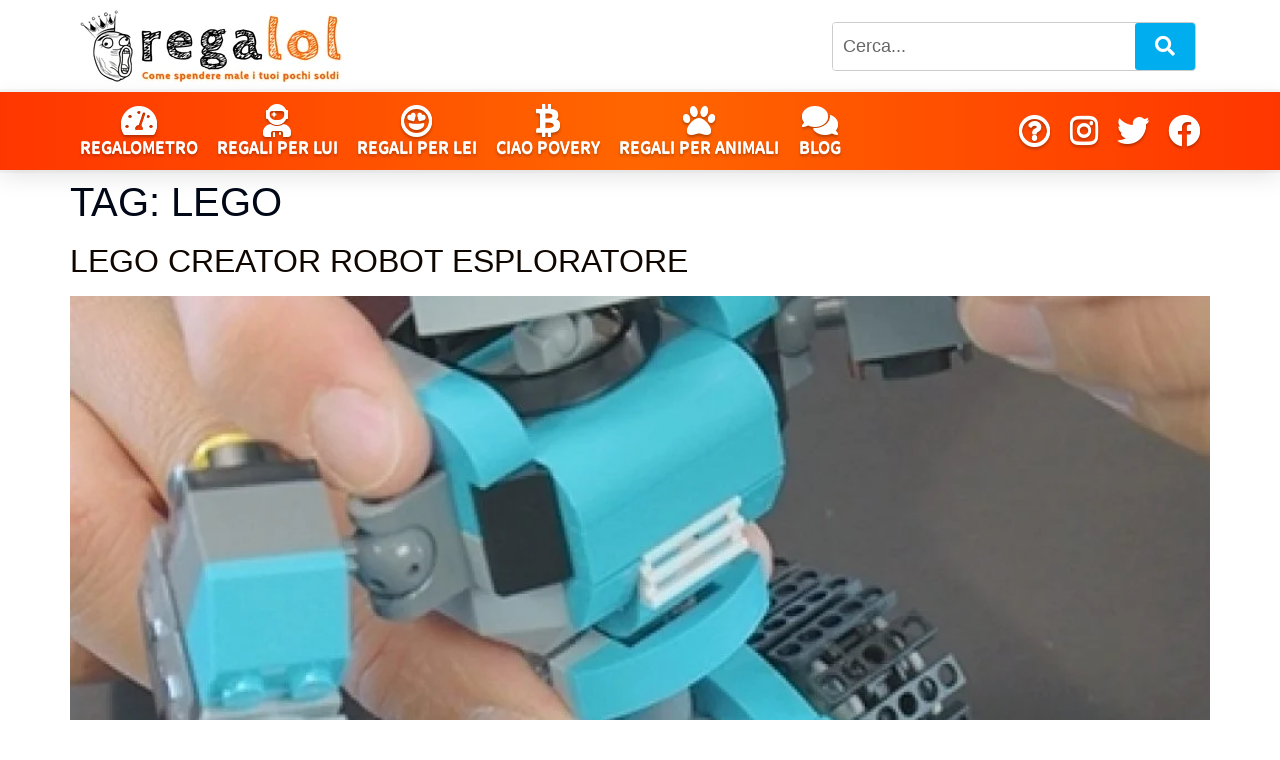

--- FILE ---
content_type: text/html; charset=UTF-8
request_url: https://regalol.it/tag/lego/
body_size: 16631
content:
<!doctype html><html lang="it-IT"><head><script data-no-optimize="1">var litespeed_docref=sessionStorage.getItem("litespeed_docref");litespeed_docref&&(Object.defineProperty(document,"referrer",{get:function(){return litespeed_docref}}),sessionStorage.removeItem("litespeed_docref"));</script> <meta charset="UTF-8"><meta name="viewport" content="width=device-width, initial-scale=1"><link rel="profile" href="https://gmpg.org/xfn/11"><title>lego &#8211; Regalol</title><meta name='robots' content='max-image-preview:large' /><link rel="alternate" type="application/rss+xml" title="Regalol &raquo; Feed" href="https://regalol.it/feed/" /><link rel="alternate" type="application/rss+xml" title="Regalol &raquo; Feed dei commenti" href="https://regalol.it/comments/feed/" /><link rel="alternate" type="application/rss+xml" title="Regalol &raquo; lego Feed del tag" href="https://regalol.it/tag/lego/feed/" /><link data-optimized="2" rel="stylesheet" href="https://regalol.it/wp-content/litespeed/css/bf1fcfb69845ce058782597bf5af2075.css?ver=3b67c" /> <script type="litespeed/javascript" data-src="https://regalol.it/wp-includes/js/jquery/jquery.min.js" id="jquery-core-js"></script> <link rel="https://api.w.org/" href="https://regalol.it/wp-json/" /><link rel="alternate" title="JSON" type="application/json" href="https://regalol.it/wp-json/wp/v2/tags/165" /><link rel="EditURI" type="application/rsd+xml" title="RSD" href="https://regalol.it/xmlrpc.php?rsd" /><meta name="generator" content="WordPress 6.8.3" /><meta name="generator" content="Elementor 3.32.5; features: additional_custom_breakpoints; settings: css_print_method-external, google_font-enabled, font_display-auto"><link rel="icon" href="https://regalol.it/wp-content/uploads/2018/05/cropped-favicon-1-1-150x150.png" sizes="32x32" /><link rel="icon" href="https://regalol.it/wp-content/uploads/2018/05/cropped-favicon-1-1-300x300.png" sizes="192x192" /><link rel="apple-touch-icon" href="https://regalol.it/wp-content/uploads/2018/05/cropped-favicon-1-1-300x300.png" /><meta name="msapplication-TileImage" content="https://regalol.it/wp-content/uploads/2018/05/cropped-favicon-1-1-300x300.png" />
 <script type="litespeed/javascript" data-src="https://www.googletagmanager.com/gtag/js?id=G-J5MYET9510"></script> <script type="litespeed/javascript">window.dataLayer=window.dataLayer||[];function gtag(){dataLayer.push(arguments)}
gtag('js',new Date());gtag('config','G-J5MYET9510')</script> </head><body class="archive tag tag-lego tag-165 wp-custom-logo wp-embed-responsive wp-theme-hello-elementor hello-elementor-default elementor-default elementor-kit-6694"><a class="skip-link screen-reader-text" href="#content">Vai al contenuto</a><header data-elementor-type="header" data-elementor-id="10306" class="elementor elementor-10306 elementor-location-header" data-elementor-post-type="elementor_library"><section class="elementor-section elementor-top-section elementor-element elementor-element-5c0ac41 elementor-section-full_width header-desktop elementor-hidden-tablet elementor-hidden-mobile elementor-section-height-default elementor-section-height-default" data-id="5c0ac41" data-element_type="section"><div class="elementor-container elementor-column-gap-default"><div class="elementor-column elementor-col-100 elementor-top-column elementor-element elementor-element-cbab783" data-id="cbab783" data-element_type="column"><div class="elementor-widget-wrap elementor-element-populated"><section class="elementor-section elementor-inner-section elementor-element elementor-element-47048a1 elementor-section-boxed elementor-section-height-default elementor-section-height-default" data-id="47048a1" data-element_type="section"><div class="elementor-container elementor-column-gap-default"><div class="elementor-column elementor-col-33 elementor-inner-column elementor-element elementor-element-cc7b88d" data-id="cc7b88d" data-element_type="column"><div class="elementor-widget-wrap elementor-element-populated"><div class="elementor-element elementor-element-ef0e198 elementor-widget elementor-widget-theme-site-logo elementor-widget-image" data-id="ef0e198" data-element_type="widget" data-widget_type="theme-site-logo.default"><div class="elementor-widget-container">
<a href="https://regalol.it">
<img data-lazyloaded="1" src="[data-uri]" width="262" height="72" data-src="https://regalol.it/wp-content/uploads/2018/05/logo-regalol.png" class="attachment-full size-full wp-image-694" alt="Idee regalo di Regalol" data-srcset="https://regalol.it/wp-content/uploads/2018/05/logo-regalol.png 262w, https://regalol.it/wp-content/uploads/2018/05/logo-regalol-300x82.png 300w, https://regalol.it/wp-content/uploads/2018/05/logo-regalol-1024x281.png 1024w, https://regalol.it/wp-content/uploads/2018/05/logo-regalol-768x211.png 768w, https://regalol.it/wp-content/uploads/2018/05/logo-regalol-1536x422.png 1536w, https://regalol.it/wp-content/uploads/2018/05/logo-regalol-2048x563.png 2048w, https://regalol.it/wp-content/uploads/2018/05/logo-regalol-788x216.png 788w" data-sizes="(max-width: 262px) 100vw, 262px" />				</a></div></div></div></div><div class="elementor-column elementor-col-33 elementor-inner-column elementor-element elementor-element-176d761" data-id="176d761" data-element_type="column"><div class="elementor-widget-wrap elementor-element-populated"><div class="elementor-element elementor-element-dffccb9 elementor-widget elementor-widget-html" data-id="dffccb9" data-element_type="widget" data-widget_type="html.default"><div class="elementor-widget-container"></div></div><div class="elementor-element elementor-element-0d40731 elementor-widget elementor-widget-html" data-id="0d40731" data-element_type="widget" data-widget_type="html.default"><div class="elementor-widget-container"><button id="scrollTopBtn" title="Torna su"><div class="wrapino"><i class="fas fa-chevron-up"></i></div>
</button></div></div></div></div><div class="elementor-column elementor-col-33 elementor-inner-column elementor-element elementor-element-8bc091e" data-id="8bc091e" data-element_type="column"><div class="elementor-widget-wrap elementor-element-populated"><div class="elementor-element elementor-element-3642cd4 elementor-widget elementor-widget-shortcode" data-id="3642cd4" data-element_type="widget" data-widget_type="shortcode.default"><div class="elementor-widget-container"><div class="elementor-shortcode"><form role="search" method="get" class="search-box" action="https://regalol.it/cerca">
<input type="text"
class="search-field"
placeholder="Cerca..."
name="q"
required />
<button type="submit" class="search-submit">
<i class="fa fa-search"></i>
</button></form></div></div></div></div></div></div></section><section class="elementor-section elementor-inner-section elementor-element elementor-element-c6e3cc3 menu-custom elementor-section-boxed elementor-section-height-default elementor-section-height-default" data-id="c6e3cc3" data-element_type="section"><div class="elementor-container elementor-column-gap-default"><div class="elementor-column elementor-col-100 elementor-inner-column elementor-element elementor-element-f55136e" data-id="f55136e" data-element_type="column"><div class="elementor-widget-wrap elementor-element-populated"><div class="elementor-element elementor-element-e19ef0b elementor-nav-menu--dropdown-mobile elementor-nav-menu__text-align-aside elementor-nav-menu--toggle elementor-nav-menu--burger elementor-widget elementor-widget-nav-menu" data-id="e19ef0b" data-element_type="widget" data-settings="{&quot;layout&quot;:&quot;horizontal&quot;,&quot;submenu_icon&quot;:{&quot;value&quot;:&quot;&lt;i class=\&quot;fas fa-caret-down\&quot; aria-hidden=\&quot;true\&quot;&gt;&lt;\/i&gt;&quot;,&quot;library&quot;:&quot;fa-solid&quot;},&quot;toggle&quot;:&quot;burger&quot;}" data-widget_type="nav-menu.default"><div class="elementor-widget-container"><nav aria-label="Menu" class="elementor-nav-menu--main elementor-nav-menu__container elementor-nav-menu--layout-horizontal e--pointer-underline e--animation-fade"><ul id="menu-1-e19ef0b" class="elementor-nav-menu"><li class="menu-icon-top menu-item menu-item-type-post_type menu-item-object-page menu-item-7401"><a href="https://regalol.it/regalometro/" class="elementor-item"><span class="icon"><i class="fas fa-tachometer-alt fa-2x"></i></span><span class="icon">Regalometro</span></a></li><li class="menu-icon-top menu-item menu-item-type-custom menu-item-object-custom menu-item-6498"><a href="https://regalol.it/regalometro/regali-per-lui/" class="elementor-item"><span class="icon"><i class="fas fa-user-astronaut fa-2x"></i></span><span class="icon">Regali per lui</span></a></li><li class="menu-icon-top menu-item menu-item-type-custom menu-item-object-custom menu-item-6500"><a href="https://regalol.it/regalometro/regali-per-lei/" class="elementor-item"><span class="icon"><i class="far fa-grin-hearts fa-2x"></i></span><span class="icon">Regali per lei</span></a></li><li class="menu-icon-top menu-item menu-item-type-custom menu-item-object-custom menu-item-6501"><a href="https://regalol.it/regalometro/ciao-povery/" class="elementor-item"><span class="icon"><i class="fab fa-btc fa-2x"></i></span><span class="icon">Ciao povery</span></a></li><li class="menu-icon-top menu-item menu-item-type-custom menu-item-object-custom menu-item-6502"><a href="https://regalol.it/regalometro/regali-per-animali/" class="elementor-item"><span class="icon"><i class="fas fa-paw fa-2x"></i></span><span class="icon">Regali per animali</span></a></li><li class="menu-icon-top menu-item menu-item-type-custom menu-item-object-custom menu-item-6503"><a target="_blank" href="https://regalol.it/blog-idee-regalo/" class="elementor-item"><span class="icon"><i class="fas fa-comments fa-2x"></i></span><span class="icon">Blog</span></a></li><li class="menu-right menu-item menu-item-type-post_type menu-item-object-page menu-item-privacy-policy menu-item-10503"><a target="_blank" rel="privacy-policy" href="https://regalol.it/chi-siamo/" class="elementor-item"><span class="iconsocial"><i class="far fa-question-circle fa-2x"></i></span></a></li><li class="menu-item menu-item-type-custom menu-item-object-custom menu-item-10499"><a target="_blank" href="https://www.instagram.com/regalol.it/" class="elementor-item"><span class="iconsocial"><i class="fab fa-instagram fa-2x"></i></span></a></li><li class="menu-item menu-item-type-custom menu-item-object-custom menu-item-10500"><a target="_blank" href="https://x.com/regalol_it" class="elementor-item"><span class="iconsocial"><i class="fab fa-twitter fa-2x"></i></span></a></li><li class="menu-item menu-item-type-custom menu-item-object-custom menu-item-10501"><a target="_blank" href="https://www.facebook.com/regalol" class="elementor-item"><span class="iconsocial"><i class="fab fa-facebook fa-2x"></i></span></a></li></ul></nav><div class="elementor-menu-toggle" role="button" tabindex="0" aria-label="Menu di commutazione" aria-expanded="false">
<i aria-hidden="true" role="presentation" class="elementor-menu-toggle__icon--open eicon-menu-bar"></i><i aria-hidden="true" role="presentation" class="elementor-menu-toggle__icon--close eicon-close"></i></div><nav class="elementor-nav-menu--dropdown elementor-nav-menu__container" aria-hidden="true"><ul id="menu-2-e19ef0b" class="elementor-nav-menu"><li class="menu-icon-top menu-item menu-item-type-post_type menu-item-object-page menu-item-7401"><a href="https://regalol.it/regalometro/" class="elementor-item" tabindex="-1"><span class="icon"><i class="fas fa-tachometer-alt fa-2x"></i></span><span class="icon">Regalometro</span></a></li><li class="menu-icon-top menu-item menu-item-type-custom menu-item-object-custom menu-item-6498"><a href="https://regalol.it/regalometro/regali-per-lui/" class="elementor-item" tabindex="-1"><span class="icon"><i class="fas fa-user-astronaut fa-2x"></i></span><span class="icon">Regali per lui</span></a></li><li class="menu-icon-top menu-item menu-item-type-custom menu-item-object-custom menu-item-6500"><a href="https://regalol.it/regalometro/regali-per-lei/" class="elementor-item" tabindex="-1"><span class="icon"><i class="far fa-grin-hearts fa-2x"></i></span><span class="icon">Regali per lei</span></a></li><li class="menu-icon-top menu-item menu-item-type-custom menu-item-object-custom menu-item-6501"><a href="https://regalol.it/regalometro/ciao-povery/" class="elementor-item" tabindex="-1"><span class="icon"><i class="fab fa-btc fa-2x"></i></span><span class="icon">Ciao povery</span></a></li><li class="menu-icon-top menu-item menu-item-type-custom menu-item-object-custom menu-item-6502"><a href="https://regalol.it/regalometro/regali-per-animali/" class="elementor-item" tabindex="-1"><span class="icon"><i class="fas fa-paw fa-2x"></i></span><span class="icon">Regali per animali</span></a></li><li class="menu-icon-top menu-item menu-item-type-custom menu-item-object-custom menu-item-6503"><a target="_blank" href="https://regalol.it/blog-idee-regalo/" class="elementor-item" tabindex="-1"><span class="icon"><i class="fas fa-comments fa-2x"></i></span><span class="icon">Blog</span></a></li><li class="menu-right menu-item menu-item-type-post_type menu-item-object-page menu-item-privacy-policy menu-item-10503"><a target="_blank" rel="privacy-policy" href="https://regalol.it/chi-siamo/" class="elementor-item" tabindex="-1"><span class="iconsocial"><i class="far fa-question-circle fa-2x"></i></span></a></li><li class="menu-item menu-item-type-custom menu-item-object-custom menu-item-10499"><a target="_blank" href="https://www.instagram.com/regalol.it/" class="elementor-item" tabindex="-1"><span class="iconsocial"><i class="fab fa-instagram fa-2x"></i></span></a></li><li class="menu-item menu-item-type-custom menu-item-object-custom menu-item-10500"><a target="_blank" href="https://x.com/regalol_it" class="elementor-item" tabindex="-1"><span class="iconsocial"><i class="fab fa-twitter fa-2x"></i></span></a></li><li class="menu-item menu-item-type-custom menu-item-object-custom menu-item-10501"><a target="_blank" href="https://www.facebook.com/regalol" class="elementor-item" tabindex="-1"><span class="iconsocial"><i class="fab fa-facebook fa-2x"></i></span></a></li></ul></nav></div></div></div></div></div></section></div></div></div></section><section class="elementor-section elementor-top-section elementor-element elementor-element-c91cbbc header-mobile elementor-section-full_width elementor-hidden-desktop elementor-section-height-default elementor-section-height-default" data-id="c91cbbc" data-element_type="section"><div class="elementor-container elementor-column-gap-default"><div class="elementor-column elementor-col-100 elementor-top-column elementor-element elementor-element-0548231" data-id="0548231" data-element_type="column"><div class="elementor-widget-wrap elementor-element-populated"><section class="elementor-section elementor-inner-section elementor-element elementor-element-9f27145 elementor-section-full_width elementor-section-height-default elementor-section-height-default" data-id="9f27145" data-element_type="section"><div class="elementor-container elementor-column-gap-default"><div class="elementor-column elementor-col-50 elementor-inner-column elementor-element elementor-element-13ca302" data-id="13ca302" data-element_type="column"><div class="elementor-widget-wrap elementor-element-populated"><div class="elementor-element elementor-element-247a771 elementor-widget elementor-widget-theme-site-logo elementor-widget-image" data-id="247a771" data-element_type="widget" data-widget_type="theme-site-logo.default"><div class="elementor-widget-container">
<a href="https://regalol.it">
<img data-lazyloaded="1" src="[data-uri]" width="262" height="72" data-src="https://regalol.it/wp-content/uploads/2018/05/logo-regalol.png" class="attachment-full size-full wp-image-694" alt="Idee regalo di Regalol" data-srcset="https://regalol.it/wp-content/uploads/2018/05/logo-regalol.png 262w, https://regalol.it/wp-content/uploads/2018/05/logo-regalol-300x82.png 300w, https://regalol.it/wp-content/uploads/2018/05/logo-regalol-1024x281.png 1024w, https://regalol.it/wp-content/uploads/2018/05/logo-regalol-768x211.png 768w, https://regalol.it/wp-content/uploads/2018/05/logo-regalol-1536x422.png 1536w, https://regalol.it/wp-content/uploads/2018/05/logo-regalol-2048x563.png 2048w, https://regalol.it/wp-content/uploads/2018/05/logo-regalol-788x216.png 788w" data-sizes="(max-width: 262px) 100vw, 262px" />				</a></div></div><div class="elementor-element elementor-element-1df2854 elementor-widget elementor-widget-html" data-id="1df2854" data-element_type="widget" data-widget_type="html.default"><div class="elementor-widget-container"></div></div><div class="elementor-element elementor-element-0a4cb85 elementor-widget elementor-widget-html" data-id="0a4cb85" data-element_type="widget" data-widget_type="html.default"><div class="elementor-widget-container"><button id="scrollTopBtn" title="Torna su"><div class="wrapino"><i class="fas fa-chevron-up"></i></div>
</button></div></div></div></div><div class="elementor-column elementor-col-50 elementor-inner-column elementor-element elementor-element-946e364" data-id="946e364" data-element_type="column"><div class="elementor-widget-wrap elementor-element-populated"><div class="elementor-element elementor-element-a2538dd elementor-nav-menu--dropdown-tablet elementor-nav-menu__text-align-aside elementor-nav-menu--toggle elementor-nav-menu--burger elementor-widget elementor-widget-nav-menu" data-id="a2538dd" data-element_type="widget" data-settings="{&quot;layout&quot;:&quot;horizontal&quot;,&quot;submenu_icon&quot;:{&quot;value&quot;:&quot;&lt;i class=\&quot;fas fa-caret-down\&quot; aria-hidden=\&quot;true\&quot;&gt;&lt;\/i&gt;&quot;,&quot;library&quot;:&quot;fa-solid&quot;},&quot;toggle&quot;:&quot;burger&quot;}" data-widget_type="nav-menu.default"><div class="elementor-widget-container"><nav aria-label="Menu" class="elementor-nav-menu--main elementor-nav-menu__container elementor-nav-menu--layout-horizontal e--pointer-underline e--animation-fade"><ul id="menu-1-a2538dd" class="elementor-nav-menu"><li class="menu-icon-top menu-item menu-item-type-post_type menu-item-object-page menu-item-7401"><a href="https://regalol.it/regalometro/" class="elementor-item"><span class="icon"><i class="fas fa-tachometer-alt fa-2x"></i></span><span class="icon">Regalometro</span></a></li><li class="menu-icon-top menu-item menu-item-type-custom menu-item-object-custom menu-item-6498"><a href="https://regalol.it/regalometro/regali-per-lui/" class="elementor-item"><span class="icon"><i class="fas fa-user-astronaut fa-2x"></i></span><span class="icon">Regali per lui</span></a></li><li class="menu-icon-top menu-item menu-item-type-custom menu-item-object-custom menu-item-6500"><a href="https://regalol.it/regalometro/regali-per-lei/" class="elementor-item"><span class="icon"><i class="far fa-grin-hearts fa-2x"></i></span><span class="icon">Regali per lei</span></a></li><li class="menu-icon-top menu-item menu-item-type-custom menu-item-object-custom menu-item-6501"><a href="https://regalol.it/regalometro/ciao-povery/" class="elementor-item"><span class="icon"><i class="fab fa-btc fa-2x"></i></span><span class="icon">Ciao povery</span></a></li><li class="menu-icon-top menu-item menu-item-type-custom menu-item-object-custom menu-item-6502"><a href="https://regalol.it/regalometro/regali-per-animali/" class="elementor-item"><span class="icon"><i class="fas fa-paw fa-2x"></i></span><span class="icon">Regali per animali</span></a></li><li class="menu-icon-top menu-item menu-item-type-custom menu-item-object-custom menu-item-6503"><a target="_blank" href="https://regalol.it/blog-idee-regalo/" class="elementor-item"><span class="icon"><i class="fas fa-comments fa-2x"></i></span><span class="icon">Blog</span></a></li><li class="menu-right menu-item menu-item-type-post_type menu-item-object-page menu-item-privacy-policy menu-item-10503"><a target="_blank" rel="privacy-policy" href="https://regalol.it/chi-siamo/" class="elementor-item"><span class="iconsocial"><i class="far fa-question-circle fa-2x"></i></span></a></li><li class="menu-item menu-item-type-custom menu-item-object-custom menu-item-10499"><a target="_blank" href="https://www.instagram.com/regalol.it/" class="elementor-item"><span class="iconsocial"><i class="fab fa-instagram fa-2x"></i></span></a></li><li class="menu-item menu-item-type-custom menu-item-object-custom menu-item-10500"><a target="_blank" href="https://x.com/regalol_it" class="elementor-item"><span class="iconsocial"><i class="fab fa-twitter fa-2x"></i></span></a></li><li class="menu-item menu-item-type-custom menu-item-object-custom menu-item-10501"><a target="_blank" href="https://www.facebook.com/regalol" class="elementor-item"><span class="iconsocial"><i class="fab fa-facebook fa-2x"></i></span></a></li></ul></nav><div class="elementor-menu-toggle" role="button" tabindex="0" aria-label="Menu di commutazione" aria-expanded="false">
<i aria-hidden="true" role="presentation" class="elementor-menu-toggle__icon--open eicon-menu-bar"></i><i aria-hidden="true" role="presentation" class="elementor-menu-toggle__icon--close eicon-close"></i></div><nav class="elementor-nav-menu--dropdown elementor-nav-menu__container" aria-hidden="true"><ul id="menu-2-a2538dd" class="elementor-nav-menu"><li class="menu-icon-top menu-item menu-item-type-post_type menu-item-object-page menu-item-7401"><a href="https://regalol.it/regalometro/" class="elementor-item" tabindex="-1"><span class="icon"><i class="fas fa-tachometer-alt fa-2x"></i></span><span class="icon">Regalometro</span></a></li><li class="menu-icon-top menu-item menu-item-type-custom menu-item-object-custom menu-item-6498"><a href="https://regalol.it/regalometro/regali-per-lui/" class="elementor-item" tabindex="-1"><span class="icon"><i class="fas fa-user-astronaut fa-2x"></i></span><span class="icon">Regali per lui</span></a></li><li class="menu-icon-top menu-item menu-item-type-custom menu-item-object-custom menu-item-6500"><a href="https://regalol.it/regalometro/regali-per-lei/" class="elementor-item" tabindex="-1"><span class="icon"><i class="far fa-grin-hearts fa-2x"></i></span><span class="icon">Regali per lei</span></a></li><li class="menu-icon-top menu-item menu-item-type-custom menu-item-object-custom menu-item-6501"><a href="https://regalol.it/regalometro/ciao-povery/" class="elementor-item" tabindex="-1"><span class="icon"><i class="fab fa-btc fa-2x"></i></span><span class="icon">Ciao povery</span></a></li><li class="menu-icon-top menu-item menu-item-type-custom menu-item-object-custom menu-item-6502"><a href="https://regalol.it/regalometro/regali-per-animali/" class="elementor-item" tabindex="-1"><span class="icon"><i class="fas fa-paw fa-2x"></i></span><span class="icon">Regali per animali</span></a></li><li class="menu-icon-top menu-item menu-item-type-custom menu-item-object-custom menu-item-6503"><a target="_blank" href="https://regalol.it/blog-idee-regalo/" class="elementor-item" tabindex="-1"><span class="icon"><i class="fas fa-comments fa-2x"></i></span><span class="icon">Blog</span></a></li><li class="menu-right menu-item menu-item-type-post_type menu-item-object-page menu-item-privacy-policy menu-item-10503"><a target="_blank" rel="privacy-policy" href="https://regalol.it/chi-siamo/" class="elementor-item" tabindex="-1"><span class="iconsocial"><i class="far fa-question-circle fa-2x"></i></span></a></li><li class="menu-item menu-item-type-custom menu-item-object-custom menu-item-10499"><a target="_blank" href="https://www.instagram.com/regalol.it/" class="elementor-item" tabindex="-1"><span class="iconsocial"><i class="fab fa-instagram fa-2x"></i></span></a></li><li class="menu-item menu-item-type-custom menu-item-object-custom menu-item-10500"><a target="_blank" href="https://x.com/regalol_it" class="elementor-item" tabindex="-1"><span class="iconsocial"><i class="fab fa-twitter fa-2x"></i></span></a></li><li class="menu-item menu-item-type-custom menu-item-object-custom menu-item-10501"><a target="_blank" href="https://www.facebook.com/regalol" class="elementor-item" tabindex="-1"><span class="iconsocial"><i class="fab fa-facebook fa-2x"></i></span></a></li></ul></nav></div></div></div></div></div></section><section class="elementor-section elementor-inner-section elementor-element elementor-element-78b6362 elementor-section-boxed elementor-section-height-default elementor-section-height-default" data-id="78b6362" data-element_type="section"><div class="elementor-container elementor-column-gap-default"><div class="elementor-column elementor-col-100 elementor-inner-column elementor-element elementor-element-5467f72" data-id="5467f72" data-element_type="column"><div class="elementor-widget-wrap elementor-element-populated"><div class="elementor-element elementor-element-4535f81 elementor-widget elementor-widget-shortcode" data-id="4535f81" data-element_type="widget" data-widget_type="shortcode.default"><div class="elementor-widget-container"><div class="elementor-shortcode"><form role="search" method="get" class="search-box" action="https://regalol.it/cerca">
<input type="text"
class="search-field"
placeholder="Cerca..."
name="q"
required />
<button type="submit" class="search-submit">
<i class="fa fa-search"></i>
</button></form></div></div></div></div></div></div></section></div></div></div></section></header><main id="content" class="site-main"><div class="page-header"><h1 class="entry-title">Tag: <span>lego</span></h1></div><div class="page-content"><article class="post"><h2 class="entry-title"><a href="https://regalol.it/idee-regalo/giocattoli-videogiochi/lego/lego-creator-robot-esploratore/">Lego Creator Robot Esploratore</a></h2><a href="https://regalol.it/idee-regalo/giocattoli-videogiochi/lego/lego-creator-robot-esploratore/"><img data-lazyloaded="1" src="[data-uri]" fetchpriority="high" width="800" height="800" data-src="https://regalol.it/wp-content/uploads/2021/05/Lego-Creator-robot-per-bambini-regalol-1024x1024.jpg" class="attachment-large size-large wp-post-image" alt="" decoding="async" data-srcset="https://regalol.it/wp-content/uploads/2021/05/Lego-Creator-robot-per-bambini-regalol-1024x1024.jpg 1024w, https://regalol.it/wp-content/uploads/2021/05/Lego-Creator-robot-per-bambini-regalol-300x300.jpg 300w, https://regalol.it/wp-content/uploads/2021/05/Lego-Creator-robot-per-bambini-regalol-150x150.jpg 150w, https://regalol.it/wp-content/uploads/2021/05/Lego-Creator-robot-per-bambini-regalol-768x768.jpg 768w, https://regalol.it/wp-content/uploads/2021/05/Lego-Creator-robot-per-bambini-regalol-1536x1536.jpg 1536w, https://regalol.it/wp-content/uploads/2021/05/Lego-Creator-robot-per-bambini-regalol-2048x2048.jpg 2048w, https://regalol.it/wp-content/uploads/2021/05/Lego-Creator-robot-per-bambini-regalol-788x788.jpg 788w, https://regalol.it/wp-content/uploads/2021/05/Lego-Creator-robot-per-bambini-regalol.jpg 406w" data-sizes="(max-width: 800px) 100vw, 800px" /></a><p>Questo set Lego Creator è la sfida perfetta per i bambini, potranno assemblare fino a tre diversi Robot e nel set ci sono anche dei mattonciniu luminosi per effetti speciali.</p></article><article class="post"><h2 class="entry-title"><a href="https://regalol.it/idee-regalo/giocattoli-videogiochi/lego/robot-lego-da-costruire-e-programmare/">Robot Lego Da Costruire E Programmare</a></h2><a href="https://regalol.it/idee-regalo/giocattoli-videogiochi/lego/robot-lego-da-costruire-e-programmare/"><img data-lazyloaded="1" src="[data-uri]" width="800" height="800" data-src="https://regalol.it/wp-content/uploads/2021/05/Robot-Lego-Da-Costruire-Programmare-regalol-1024x1024.jpg" class="attachment-large size-large wp-post-image" alt="" decoding="async" data-srcset="https://regalol.it/wp-content/uploads/2021/05/Robot-Lego-Da-Costruire-Programmare-regalol-1024x1024.jpg 1024w, https://regalol.it/wp-content/uploads/2021/05/Robot-Lego-Da-Costruire-Programmare-regalol-300x300.jpg 300w, https://regalol.it/wp-content/uploads/2021/05/Robot-Lego-Da-Costruire-Programmare-regalol-150x150.jpg 150w, https://regalol.it/wp-content/uploads/2021/05/Robot-Lego-Da-Costruire-Programmare-regalol-768x768.jpg 768w, https://regalol.it/wp-content/uploads/2021/05/Robot-Lego-Da-Costruire-Programmare-regalol-1536x1536.jpg 1536w, https://regalol.it/wp-content/uploads/2021/05/Robot-Lego-Da-Costruire-Programmare-regalol-2048x2048.jpg 2048w, https://regalol.it/wp-content/uploads/2021/05/Robot-Lego-Da-Costruire-Programmare-regalol-788x788.jpg 788w, https://regalol.it/wp-content/uploads/2021/05/Robot-Lego-Da-Costruire-Programmare-regalol.jpg 1253w" data-sizes="(max-width: 800px) 100vw, 800px" /></a><p>Lego Toolbox è Il kit di mattoncini lego per bambini che introduce alla robotica e alla programmazione, configurabile con l&#8217;app lego per un sacco di animazioni e minigiochi.</p></article><article class="post"><h2 class="entry-title"><a href="https://regalol.it/idee-regalo/giocattoli-videogiochi/lego/robot-lego-da-programmare/">Robot Lego Da Programmare</a></h2><a href="https://regalol.it/idee-regalo/giocattoli-videogiochi/lego/robot-lego-da-programmare/"><img data-lazyloaded="1" src="[data-uri]" width="800" height="800" data-src="https://regalol.it/wp-content/uploads/2020/12/robot-lego-da-programmare-mindstorms-regalol-1024x1024.jpg" class="attachment-large size-large wp-post-image" alt="" decoding="async" data-srcset="https://regalol.it/wp-content/uploads/2020/12/robot-lego-da-programmare-mindstorms-regalol-1024x1024.jpg 1024w, https://regalol.it/wp-content/uploads/2020/12/robot-lego-da-programmare-mindstorms-regalol-300x300.jpg 300w, https://regalol.it/wp-content/uploads/2020/12/robot-lego-da-programmare-mindstorms-regalol-150x150.jpg 150w, https://regalol.it/wp-content/uploads/2020/12/robot-lego-da-programmare-mindstorms-regalol-768x768.jpg 768w, https://regalol.it/wp-content/uploads/2020/12/robot-lego-da-programmare-mindstorms-regalol-1536x1536.jpg 1536w, https://regalol.it/wp-content/uploads/2020/12/robot-lego-da-programmare-mindstorms-regalol-2048x2048.jpg 2048w, https://regalol.it/wp-content/uploads/2020/12/robot-lego-da-programmare-mindstorms-regalol-788x788.jpg 788w, https://regalol.it/wp-content/uploads/2020/12/robot-lego-da-programmare-mindstorms-regalol.jpg 1515w" data-sizes="(max-width: 800px) 100vw, 800px" /></a><p>Se pensi che le costruzioni Lego siano un gioco da ragazzi cresciuti ti sbagli di grosso. Con questo kit Lego per programmatori di futuri robot senzienti, la sfida è alta e le possibilità davvero infinite, a patto che tu sappia programmare o tu sia intenzionato a imparare.</p></article><article class="post"><h2 class="entry-title"><a href="https://regalol.it/idee-regalo/giocattoli-videogiochi/lego/bygglek-lego-ikea/">Bygglek Lego Ikea</a></h2><a href="https://regalol.it/idee-regalo/giocattoli-videogiochi/lego/bygglek-lego-ikea/"><img data-lazyloaded="1" src="[data-uri]" width="800" height="800" data-src="https://regalol.it/wp-content/uploads/2020/12/Bygglek-lego-ikea-regalol-1024x1024.jpg" class="attachment-large size-large wp-post-image" alt="" decoding="async" data-srcset="https://regalol.it/wp-content/uploads/2020/12/Bygglek-lego-ikea-regalol-1024x1024.jpg 1024w, https://regalol.it/wp-content/uploads/2020/12/Bygglek-lego-ikea-regalol-300x300.jpg 300w, https://regalol.it/wp-content/uploads/2020/12/Bygglek-lego-ikea-regalol-150x150.jpg 150w, https://regalol.it/wp-content/uploads/2020/12/Bygglek-lego-ikea-regalol-768x768.jpg 768w, https://regalol.it/wp-content/uploads/2020/12/Bygglek-lego-ikea-regalol-1536x1536.jpg 1536w, https://regalol.it/wp-content/uploads/2020/12/Bygglek-lego-ikea-regalol-2048x2048.jpg 2048w, https://regalol.it/wp-content/uploads/2020/12/Bygglek-lego-ikea-regalol-788x788.jpg 788w, https://regalol.it/wp-content/uploads/2020/12/Bygglek-lego-ikea-regalol.jpg 626w" data-sizes="(max-width: 800px) 100vw, 800px" /></a><p>Chi ama i mobili e la funzionalità di Ikea non potrà che gioire nel vedere questa nuova partnership tra Ikea e il marchio dei mattoncini e costruzioni più colorate al mondo, la Lego. Una serie chiamata Bygglek che fonderà la funzionalità dei mobili svedesi con la creatività del marchio Lego.</p></article><article class="post"><h2 class="entry-title"><a href="https://regalol.it/idee-regalo/giocattoli-videogiochi/lego/sposi-di-lego-personalizzati/">Sposi Di Lego Personalizzati</a></h2><a href="https://regalol.it/idee-regalo/giocattoli-videogiochi/lego/sposi-di-lego-personalizzati/"><img data-lazyloaded="1" src="[data-uri]" width="800" height="800" data-src="https://regalol.it/wp-content/uploads/2020/09/statuette-sposi-lego-per-torta-nuziale-regalol-1024x1024.jpg" class="attachment-large size-large wp-post-image" alt="" decoding="async" data-srcset="https://regalol.it/wp-content/uploads/2020/09/statuette-sposi-lego-per-torta-nuziale-regalol-1024x1024.jpg 1024w, https://regalol.it/wp-content/uploads/2020/09/statuette-sposi-lego-per-torta-nuziale-regalol-300x300.jpg 300w, https://regalol.it/wp-content/uploads/2020/09/statuette-sposi-lego-per-torta-nuziale-regalol-150x150.jpg 150w, https://regalol.it/wp-content/uploads/2020/09/statuette-sposi-lego-per-torta-nuziale-regalol-768x768.jpg 768w, https://regalol.it/wp-content/uploads/2020/09/statuette-sposi-lego-per-torta-nuziale-regalol-1536x1536.jpg 1536w, https://regalol.it/wp-content/uploads/2020/09/statuette-sposi-lego-per-torta-nuziale-regalol-2048x2048.jpg 2048w, https://regalol.it/wp-content/uploads/2020/09/statuette-sposi-lego-per-torta-nuziale-regalol-788x788.jpg 788w, https://regalol.it/wp-content/uploads/2020/09/statuette-sposi-lego-per-torta-nuziale-regalol.jpg 761w" data-sizes="(max-width: 800px) 100vw, 800px" /></a><p>Perché spendere per una statuetta degli sposi da mettere sulla torta, quando puoi costruirla tu con i mattoncini Lego di questo set e personalizzare sposa e sposo sulle vostre vere fattezze!?</p></article><article class="post"><h2 class="entry-title"><a href="https://regalol.it/idee-regalo/giocattoli-videogiochi/lego/statuina-sposi-lego/">Statuina Sposi Lego</a></h2><a href="https://regalol.it/idee-regalo/giocattoli-videogiochi/lego/statuina-sposi-lego/"><img data-lazyloaded="1" src="[data-uri]" width="800" height="800" data-src="https://regalol.it/wp-content/uploads/2020/09/statuine-sposi-per-torta-lego-regalol-1024x1024.jpg" class="attachment-large size-large wp-post-image" alt="" decoding="async" data-srcset="https://regalol.it/wp-content/uploads/2020/09/statuine-sposi-per-torta-lego-regalol-1024x1024.jpg 1024w, https://regalol.it/wp-content/uploads/2020/09/statuine-sposi-per-torta-lego-regalol-300x300.jpg 300w, https://regalol.it/wp-content/uploads/2020/09/statuine-sposi-per-torta-lego-regalol-150x150.jpg 150w, https://regalol.it/wp-content/uploads/2020/09/statuine-sposi-per-torta-lego-regalol-768x768.jpg 768w, https://regalol.it/wp-content/uploads/2020/09/statuine-sposi-per-torta-lego-regalol-1536x1536.jpg 1536w, https://regalol.it/wp-content/uploads/2020/09/statuine-sposi-per-torta-lego-regalol-2048x2048.jpg 2048w, https://regalol.it/wp-content/uploads/2020/09/statuine-sposi-per-torta-lego-regalol-788x788.jpg 788w, https://regalol.it/wp-content/uploads/2020/09/statuine-sposi-per-torta-lego-regalol.jpg 810w" data-sizes="(max-width: 800px) 100vw, 800px" /></a><p>Le statuette da sposi sulla torta non ti convincono? Dai un tocco geek alla tua torta di matrimonio con questo set Lego sposini.</p></article><article class="post"><h2 class="entry-title"><a href="https://regalol.it/idee-regalo/casa/cucina/sale-e-pepe-mattoncini-lego/">Sale E Pepe Mattoncini Lego</a></h2><a href="https://regalol.it/idee-regalo/casa/cucina/sale-e-pepe-mattoncini-lego/"><img data-lazyloaded="1" src="[data-uri]" width="800" height="800" data-src="https://regalol.it/wp-content/uploads/2020/09/sale-e-pepe-mattoncini-lego-regalol-scaled-1-1024x1024.jpg" class="attachment-large size-large wp-post-image" alt="" decoding="async" data-srcset="https://regalol.it/wp-content/uploads/2020/09/sale-e-pepe-mattoncini-lego-regalol-scaled-1-1024x1024.jpg 1024w, https://regalol.it/wp-content/uploads/2020/09/sale-e-pepe-mattoncini-lego-regalol-scaled-1-300x300.jpg 300w, https://regalol.it/wp-content/uploads/2020/09/sale-e-pepe-mattoncini-lego-regalol-scaled-1-150x150.jpg 150w, https://regalol.it/wp-content/uploads/2020/09/sale-e-pepe-mattoncini-lego-regalol-scaled-1-768x768.jpg 768w, https://regalol.it/wp-content/uploads/2020/09/sale-e-pepe-mattoncini-lego-regalol-scaled-1-1536x1536.jpg 1536w, https://regalol.it/wp-content/uploads/2020/09/sale-e-pepe-mattoncini-lego-regalol-scaled-1-2048x2048.jpg 2048w, https://regalol.it/wp-content/uploads/2020/09/sale-e-pepe-mattoncini-lego-regalol-scaled-1-788x788.jpg 788w" data-sizes="(max-width: 800px) 100vw, 800px" /></a><p>Cosa c&#039;entra il Lego a tavola? Parecchio, con questo porta sale e porta pepe Lego. I due mattoncini Lego sono il set sale e pepe più originale visto in tavola.</p></article><article class="post"><h2 class="entry-title"><a href="https://regalol.it/idee-regalo/giocattoli-videogiochi/action-figures/personaggi-lego-breaking-bad/">Personaggi Lego Breaking Bad</a></h2><a href="https://regalol.it/idee-regalo/giocattoli-videogiochi/action-figures/personaggi-lego-breaking-bad/"><img data-lazyloaded="1" src="[data-uri]" width="800" height="800" data-src="https://regalol.it/wp-content/uploads/2019/06/lego-breaking-bad-walter-white-regalol-1024x1024.jpg" class="attachment-large size-large wp-post-image" alt="" decoding="async" data-srcset="https://regalol.it/wp-content/uploads/2019/06/lego-breaking-bad-walter-white-regalol-1024x1024.jpg 1024w, https://regalol.it/wp-content/uploads/2019/06/lego-breaking-bad-walter-white-regalol-300x300.jpg 300w, https://regalol.it/wp-content/uploads/2019/06/lego-breaking-bad-walter-white-regalol-150x150.jpg 150w, https://regalol.it/wp-content/uploads/2019/06/lego-breaking-bad-walter-white-regalol-768x768.jpg 768w, https://regalol.it/wp-content/uploads/2019/06/lego-breaking-bad-walter-white-regalol-1536x1536.jpg 1536w, https://regalol.it/wp-content/uploads/2019/06/lego-breaking-bad-walter-white-regalol-2048x2048.jpg 2048w, https://regalol.it/wp-content/uploads/2019/06/lego-breaking-bad-walter-white-regalol-788x788.jpg 788w, https://regalol.it/wp-content/uploads/2019/06/lego-breaking-bad-walter-white-regalol.jpg 508w" data-sizes="(max-width: 800px) 100vw, 800px" /></a><p>Se hai appena finito di costruire il laboratorio di crystal-meth con i mattoncini lego oppure il fumoso camper, puoi finalmente popolarlo con questi personaggi di Breaking Bad stile lego. Walter White e Jesse Pinkman ti aspettano con tanti mattoncini blu.</p></article><article class="post"><h2 class="entry-title"><a href="https://regalol.it/idee-regalo/giocattoli-videogiochi/lego/lego-il-trono-di-spade/">Lego Il Trono Di Spade</a></h2><a href="https://regalol.it/idee-regalo/giocattoli-videogiochi/lego/lego-il-trono-di-spade/"><img data-lazyloaded="1" src="[data-uri]" width="800" height="450" data-src="https://regalol.it/wp-content/uploads/2019/02/lego-gameofthrones-trono-di-spade-got-regalol-1024x576.jpg" class="attachment-large size-large wp-post-image" alt="" decoding="async" data-srcset="https://regalol.it/wp-content/uploads/2019/02/lego-gameofthrones-trono-di-spade-got-regalol-1024x576.jpg 1024w, https://regalol.it/wp-content/uploads/2019/02/lego-gameofthrones-trono-di-spade-got-regalol-300x169.jpg 300w, https://regalol.it/wp-content/uploads/2019/02/lego-gameofthrones-trono-di-spade-got-regalol-768x432.jpg 768w, https://regalol.it/wp-content/uploads/2019/02/lego-gameofthrones-trono-di-spade-got-regalol-1536x864.jpg 1536w, https://regalol.it/wp-content/uploads/2019/02/lego-gameofthrones-trono-di-spade-got-regalol-2048x1152.jpg 2048w, https://regalol.it/wp-content/uploads/2019/02/lego-gameofthrones-trono-di-spade-got-regalol-788x443.jpg 788w, https://regalol.it/wp-content/uploads/2019/02/lego-gameofthrones-trono-di-spade-got-regalol.jpg 1920w" data-sizes="(max-width: 800px) 100vw, 800px" /></a><p>In mancanza di un set ufficiale rilasciato da Lego a tema Game Of Thrones, puoi consolarti collezionando questo set di personaggi non ufficiali ma comunque realizzati con mattoncini lego. Del tutto somiglianti, con tanto di accessori e particolari, ai personaggi della serie HBO.</p></article><article class="post"><h2 class="entry-title"><a href="https://regalol.it/idee-regalo/giocattoli-videogiochi/lego/r2-d2-di-lego/">R2-D2 di Lego</a></h2><a href="https://regalol.it/idee-regalo/giocattoli-videogiochi/lego/r2-d2-di-lego/"><img data-lazyloaded="1" src="[data-uri]" width="800" height="450" data-src="https://regalol.it/wp-content/uploads/2018/11/droide-r2-d2-star-wars-lego-regalol-1024x576.jpg" class="attachment-large size-large wp-post-image" alt="" decoding="async" data-srcset="https://regalol.it/wp-content/uploads/2018/11/droide-r2-d2-star-wars-lego-regalol-1024x576.jpg 1024w, https://regalol.it/wp-content/uploads/2018/11/droide-r2-d2-star-wars-lego-regalol-300x169.jpg 300w, https://regalol.it/wp-content/uploads/2018/11/droide-r2-d2-star-wars-lego-regalol-768x432.jpg 768w, https://regalol.it/wp-content/uploads/2018/11/droide-r2-d2-star-wars-lego-regalol-1536x864.jpg 1536w, https://regalol.it/wp-content/uploads/2018/11/droide-r2-d2-star-wars-lego-regalol-2048x1152.jpg 2048w, https://regalol.it/wp-content/uploads/2018/11/droide-r2-d2-star-wars-lego-regalol-788x443.jpg 788w, https://regalol.it/wp-content/uploads/2018/11/droide-r2-d2-star-wars-lego-regalol.jpg 1280w" data-sizes="(max-width: 800px) 100vw, 800px" /></a><p>Non ci sono motivazioni sufficienti per non acquistare all&#039;istante questo magnifico set lego, dedicato al più iconico droide di Star Wars. Questa riproduzione di R2-D2 con gamba retrattile, testa rotante, pannello anteriore apribile e sega circolare, è davvero il sogno di ogni vero nerd!</p></article><article class="post"><h2 class="entry-title"><a href="https://regalol.it/idee-regalo/giocattoli-videogiochi/lego/blaster-dl-44-di-lego/">Blaster DL-44 Di Lego</a></h2><a href="https://regalol.it/idee-regalo/giocattoli-videogiochi/lego/blaster-dl-44-di-lego/"><img data-lazyloaded="1" src="[data-uri]" width="800" height="800" data-src="https://regalol.it/wp-content/uploads/2018/11/Lego-Han-Solo-DL-44-Blaster-regalol-1024x1024.jpg" class="attachment-large size-large wp-post-image" alt="" decoding="async" data-srcset="https://regalol.it/wp-content/uploads/2018/11/Lego-Han-Solo-DL-44-Blaster-regalol-1024x1024.jpg 1024w, https://regalol.it/wp-content/uploads/2018/11/Lego-Han-Solo-DL-44-Blaster-regalol-300x300.jpg 300w, https://regalol.it/wp-content/uploads/2018/11/Lego-Han-Solo-DL-44-Blaster-regalol-150x150.jpg 150w, https://regalol.it/wp-content/uploads/2018/11/Lego-Han-Solo-DL-44-Blaster-regalol-768x768.jpg 768w, https://regalol.it/wp-content/uploads/2018/11/Lego-Han-Solo-DL-44-Blaster-regalol-1536x1536.jpg 1536w, https://regalol.it/wp-content/uploads/2018/11/Lego-Han-Solo-DL-44-Blaster-regalol-2048x2048.jpg 2048w, https://regalol.it/wp-content/uploads/2018/11/Lego-Han-Solo-DL-44-Blaster-regalol-788x788.jpg 788w, https://regalol.it/wp-content/uploads/2018/11/Lego-Han-Solo-DL-44-Blaster-regalol.jpg 2000w" data-sizes="(max-width: 800px) 100vw, 800px" /></a><p>Anche se non esiste un set ufficiale Lego per costruire il mitico blaster di Han Solo, ciò non vuol dire che sia impossibile realizzarne uno fedele all&#8217;originale con i mattoncini colorati. Se vuoi facilitarti il compito, questo set ti fornisce tutte le parti necessarie e le istruzioni per realizzare un fantastico Blaster DL-44 in scala [&hellip;]</p></article><article class="post"><h2 class="entry-title"><a href="https://regalol.it/idee-regalo/giocattoli-videogiochi/lego/millennium-falcon-lego/">Millennium Falcon Lego</a></h2><a href="https://regalol.it/idee-regalo/giocattoli-videogiochi/lego/millennium-falcon-lego/"><img data-lazyloaded="1" src="[data-uri]" width="800" height="534" data-src="https://regalol.it/wp-content/uploads/2018/11/Millennium-Falcon-Star-Wars-Lego-1024x683.jpg" class="attachment-large size-large wp-post-image" alt="" decoding="async" data-srcset="https://regalol.it/wp-content/uploads/2018/11/Millennium-Falcon-Star-Wars-Lego-1024x683.jpg 1024w, https://regalol.it/wp-content/uploads/2018/11/Millennium-Falcon-Star-Wars-Lego-300x200.jpg 300w, https://regalol.it/wp-content/uploads/2018/11/Millennium-Falcon-Star-Wars-Lego-768x512.jpg 768w, https://regalol.it/wp-content/uploads/2018/11/Millennium-Falcon-Star-Wars-Lego-1536x1025.jpg 1536w, https://regalol.it/wp-content/uploads/2018/11/Millennium-Falcon-Star-Wars-Lego-2048x1366.jpg 2048w, https://regalol.it/wp-content/uploads/2018/11/Millennium-Falcon-Star-Wars-Lego-788x525.jpg 788w, https://regalol.it/wp-content/uploads/2018/11/Millennium-Falcon-Star-Wars-Lego.jpg 970w" data-sizes="(max-width: 800px) 100vw, 800px" /></a><p>Si narra che molti papà usino la scusa del regalo di natale o di compleanno per i propri figli, per mettere le mani su questa riproduzione del Millenium Falcon interamente fatta di mattoncini lego. Altrettante leggende narrano di strazianti urla di dolore provenienti da quelle case ricche di appuntitissimi pezzetini di lego sparsi per il [&hellip;]</p></article><article class="post"><h2 class="entry-title"><a href="https://regalol.it/idee-regalo/giocattoli-videogiochi/lego/morte-nera-di-lego-star-wars/">Morte Nera Di Lego Star Wars</a></h2><a href="https://regalol.it/idee-regalo/giocattoli-videogiochi/lego/morte-nera-di-lego-star-wars/"><img data-lazyloaded="1" src="[data-uri]" width="800" height="489" data-src="https://regalol.it/wp-content/uploads/2018/08/Morte-Nera-Lego--1024x626.jpg" class="attachment-large size-large wp-post-image" alt="morte nera lego star wars regalol" decoding="async" data-srcset="https://regalol.it/wp-content/uploads/2018/08/Morte-Nera-Lego--1024x626.jpg 1024w, https://regalol.it/wp-content/uploads/2018/08/Morte-Nera-Lego--300x183.jpg 300w, https://regalol.it/wp-content/uploads/2018/08/Morte-Nera-Lego--768x469.jpg 768w, https://regalol.it/wp-content/uploads/2018/08/Morte-Nera-Lego--1536x938.jpg 1536w, https://regalol.it/wp-content/uploads/2018/08/Morte-Nera-Lego--2048x1251.jpg 2048w, https://regalol.it/wp-content/uploads/2018/08/Morte-Nera-Lego--788x481.jpg 788w, https://regalol.it/wp-content/uploads/2018/08/Morte-Nera-Lego-.jpg 640w" data-sizes="(max-width: 800px) 100vw, 800px" /></a><p>Questa versione della Morte Nera di Lego include ben 23 minipersonaggi della saga, tra cui supercattivoni come Grand Moff Tarkin, Darth Vader e l&#039;Imperatore Palpatine. Una gioa per gli occhi e una sfida per le dita, visti i 4.016 mattoncini da assemblare sapientemente.</p></article><article class="post"><h2 class="entry-title"><a href="https://regalol.it/idee-regalo/giocattoli-videogiochi/lego/bb-8-di-lego-star-wars/">Bb-8 Di Lego Star Wars</a></h2><a href="https://regalol.it/idee-regalo/giocattoli-videogiochi/lego/bb-8-di-lego-star-wars/"><img data-lazyloaded="1" src="[data-uri]" width="800" height="563" data-src="https://regalol.it/wp-content/uploads/2018/08/BB-8-lego-1100-1024x720.jpg" class="attachment-large size-large wp-post-image" alt="bb-8 star wars lego regalol" decoding="async" data-srcset="https://regalol.it/wp-content/uploads/2018/08/BB-8-lego-1100-1024x720.jpg 1024w, https://regalol.it/wp-content/uploads/2018/08/BB-8-lego-1100-300x211.jpg 300w, https://regalol.it/wp-content/uploads/2018/08/BB-8-lego-1100-768x540.jpg 768w, https://regalol.it/wp-content/uploads/2018/08/BB-8-lego-1100-1536x1080.jpg 1536w, https://regalol.it/wp-content/uploads/2018/08/BB-8-lego-1100-2048x1440.jpg 2048w, https://regalol.it/wp-content/uploads/2018/08/BB-8-lego-1100-788x554.jpg 788w, https://regalol.it/wp-content/uploads/2018/08/BB-8-lego-1100.jpg 1200w" data-sizes="(max-width: 800px) 100vw, 800px" /></a><p>Indeciso su come passare il tempo il prossimo weekend? Regalati questo fantastico set Lego di BB-8 da 1100 pezzi, con tanto di testa girevole e torcia saldatrice estraibile. Un must have per gli amanti della nuova trilogia Star Wars.</p></article></div></main><footer data-elementor-type="footer" data-elementor-id="10400" class="elementor elementor-10400 elementor-location-footer" data-elementor-post-type="elementor_library"><section class="elementor-section elementor-top-section elementor-element elementor-element-e1ade1d elementor-section-full_width elementor-section-height-default elementor-section-height-default" data-id="e1ade1d" data-element_type="section" data-settings="{&quot;background_background&quot;:&quot;classic&quot;}"><div class="elementor-container elementor-column-gap-default"><div class="elementor-column elementor-col-100 elementor-top-column elementor-element elementor-element-8d86ad6" data-id="8d86ad6" data-element_type="column"><div class="elementor-widget-wrap elementor-element-populated"><section class="elementor-section elementor-inner-section elementor-element elementor-element-e7aae2c elementor-section-boxed elementor-section-height-default elementor-section-height-default" data-id="e7aae2c" data-element_type="section"><div class="elementor-container elementor-column-gap-default"><div class="elementor-column elementor-col-50 elementor-inner-column elementor-element elementor-element-831f151" data-id="831f151" data-element_type="column"><div class="elementor-widget-wrap elementor-element-populated"><div class="elementor-element elementor-element-878aeec elementor-widget elementor-widget-text-editor" data-id="878aeec" data-element_type="widget" data-widget_type="text-editor.default"><div class="elementor-widget-container"><p style="text-align: center; color: white;"><br />Regalol.it partecipa al Programma Affiliazione Amazon EU, un programma di affiliazione che consente ai siti di percepire una commissione pubblicitaria pubblicizzando e fornendo link al sito Amazon.it &#8211; Regalol.it © 2025 &#8211; Realizzato da <a href="https:/gladioweb.it" target="_blank" rel="noopener">Gladioweb.it</a></p></div></div></div></div><div class="elementor-column elementor-col-50 elementor-inner-column elementor-element elementor-element-4a044b1" data-id="4a044b1" data-element_type="column"><div class="elementor-widget-wrap elementor-element-populated"><div class="elementor-element elementor-element-64c143f elementor-widget elementor-widget-image" data-id="64c143f" data-element_type="widget" data-widget_type="image.default"><div class="elementor-widget-container">
<img data-lazyloaded="1" src="[data-uri]" width="154" height="38" data-src="https://regalol.it/wp-content/uploads/2018/05/logo-footer.png" class="attachment-full size-full wp-image-696" alt="Idee regalo di Regalol" data-srcset="https://regalol.it/wp-content/uploads/2018/05/logo-footer.png 154w, https://regalol.it/wp-content/uploads/2018/05/logo-footer-300x74.png 300w, https://regalol.it/wp-content/uploads/2018/05/logo-footer-1024x253.png 1024w, https://regalol.it/wp-content/uploads/2018/05/logo-footer-766x189.png 766w, https://regalol.it/wp-content/uploads/2018/05/logo-footer-1536x379.png 1536w, https://regalol.it/wp-content/uploads/2018/05/logo-footer-2048x505.png 2048w, https://regalol.it/wp-content/uploads/2018/05/logo-footer-788x194.png 788w" data-sizes="(max-width: 154px) 100vw, 154px" /></div></div></div></div></div></section></div></div></div></section></footer> <script type="speculationrules">{"prefetch":[{"source":"document","where":{"and":[{"href_matches":"\/*"},{"not":{"href_matches":["\/wp-*.php","\/wp-admin\/*","\/wp-content\/uploads\/*","\/wp-content\/*","\/wp-content\/plugins\/*","\/wp-content\/themes\/hello-elementor\/*","\/*\\?(.+)"]}},{"not":{"selector_matches":"a[rel~=\"nofollow\"]"}},{"not":{"selector_matches":".no-prefetch, .no-prefetch a"}}]},"eagerness":"conservative"}]}</script> <script data-no-optimize="1">window.lazyLoadOptions=Object.assign({},{threshold:300},window.lazyLoadOptions||{});!function(t,e){"object"==typeof exports&&"undefined"!=typeof module?module.exports=e():"function"==typeof define&&define.amd?define(e):(t="undefined"!=typeof globalThis?globalThis:t||self).LazyLoad=e()}(this,function(){"use strict";function e(){return(e=Object.assign||function(t){for(var e=1;e<arguments.length;e++){var n,a=arguments[e];for(n in a)Object.prototype.hasOwnProperty.call(a,n)&&(t[n]=a[n])}return t}).apply(this,arguments)}function o(t){return e({},at,t)}function l(t,e){return t.getAttribute(gt+e)}function c(t){return l(t,vt)}function s(t,e){return function(t,e,n){e=gt+e;null!==n?t.setAttribute(e,n):t.removeAttribute(e)}(t,vt,e)}function i(t){return s(t,null),0}function r(t){return null===c(t)}function u(t){return c(t)===_t}function d(t,e,n,a){t&&(void 0===a?void 0===n?t(e):t(e,n):t(e,n,a))}function f(t,e){et?t.classList.add(e):t.className+=(t.className?" ":"")+e}function _(t,e){et?t.classList.remove(e):t.className=t.className.replace(new RegExp("(^|\\s+)"+e+"(\\s+|$)")," ").replace(/^\s+/,"").replace(/\s+$/,"")}function g(t){return t.llTempImage}function v(t,e){!e||(e=e._observer)&&e.unobserve(t)}function b(t,e){t&&(t.loadingCount+=e)}function p(t,e){t&&(t.toLoadCount=e)}function n(t){for(var e,n=[],a=0;e=t.children[a];a+=1)"SOURCE"===e.tagName&&n.push(e);return n}function h(t,e){(t=t.parentNode)&&"PICTURE"===t.tagName&&n(t).forEach(e)}function a(t,e){n(t).forEach(e)}function m(t){return!!t[lt]}function E(t){return t[lt]}function I(t){return delete t[lt]}function y(e,t){var n;m(e)||(n={},t.forEach(function(t){n[t]=e.getAttribute(t)}),e[lt]=n)}function L(a,t){var o;m(a)&&(o=E(a),t.forEach(function(t){var e,n;e=a,(t=o[n=t])?e.setAttribute(n,t):e.removeAttribute(n)}))}function k(t,e,n){f(t,e.class_loading),s(t,st),n&&(b(n,1),d(e.callback_loading,t,n))}function A(t,e,n){n&&t.setAttribute(e,n)}function O(t,e){A(t,rt,l(t,e.data_sizes)),A(t,it,l(t,e.data_srcset)),A(t,ot,l(t,e.data_src))}function w(t,e,n){var a=l(t,e.data_bg_multi),o=l(t,e.data_bg_multi_hidpi);(a=nt&&o?o:a)&&(t.style.backgroundImage=a,n=n,f(t=t,(e=e).class_applied),s(t,dt),n&&(e.unobserve_completed&&v(t,e),d(e.callback_applied,t,n)))}function x(t,e){!e||0<e.loadingCount||0<e.toLoadCount||d(t.callback_finish,e)}function M(t,e,n){t.addEventListener(e,n),t.llEvLisnrs[e]=n}function N(t){return!!t.llEvLisnrs}function z(t){if(N(t)){var e,n,a=t.llEvLisnrs;for(e in a){var o=a[e];n=e,o=o,t.removeEventListener(n,o)}delete t.llEvLisnrs}}function C(t,e,n){var a;delete t.llTempImage,b(n,-1),(a=n)&&--a.toLoadCount,_(t,e.class_loading),e.unobserve_completed&&v(t,n)}function R(i,r,c){var l=g(i)||i;N(l)||function(t,e,n){N(t)||(t.llEvLisnrs={});var a="VIDEO"===t.tagName?"loadeddata":"load";M(t,a,e),M(t,"error",n)}(l,function(t){var e,n,a,o;n=r,a=c,o=u(e=i),C(e,n,a),f(e,n.class_loaded),s(e,ut),d(n.callback_loaded,e,a),o||x(n,a),z(l)},function(t){var e,n,a,o;n=r,a=c,o=u(e=i),C(e,n,a),f(e,n.class_error),s(e,ft),d(n.callback_error,e,a),o||x(n,a),z(l)})}function T(t,e,n){var a,o,i,r,c;t.llTempImage=document.createElement("IMG"),R(t,e,n),m(c=t)||(c[lt]={backgroundImage:c.style.backgroundImage}),i=n,r=l(a=t,(o=e).data_bg),c=l(a,o.data_bg_hidpi),(r=nt&&c?c:r)&&(a.style.backgroundImage='url("'.concat(r,'")'),g(a).setAttribute(ot,r),k(a,o,i)),w(t,e,n)}function G(t,e,n){var a;R(t,e,n),a=e,e=n,(t=Et[(n=t).tagName])&&(t(n,a),k(n,a,e))}function D(t,e,n){var a;a=t,(-1<It.indexOf(a.tagName)?G:T)(t,e,n)}function S(t,e,n){var a;t.setAttribute("loading","lazy"),R(t,e,n),a=e,(e=Et[(n=t).tagName])&&e(n,a),s(t,_t)}function V(t){t.removeAttribute(ot),t.removeAttribute(it),t.removeAttribute(rt)}function j(t){h(t,function(t){L(t,mt)}),L(t,mt)}function F(t){var e;(e=yt[t.tagName])?e(t):m(e=t)&&(t=E(e),e.style.backgroundImage=t.backgroundImage)}function P(t,e){var n;F(t),n=e,r(e=t)||u(e)||(_(e,n.class_entered),_(e,n.class_exited),_(e,n.class_applied),_(e,n.class_loading),_(e,n.class_loaded),_(e,n.class_error)),i(t),I(t)}function U(t,e,n,a){var o;n.cancel_on_exit&&(c(t)!==st||"IMG"===t.tagName&&(z(t),h(o=t,function(t){V(t)}),V(o),j(t),_(t,n.class_loading),b(a,-1),i(t),d(n.callback_cancel,t,e,a)))}function $(t,e,n,a){var o,i,r=(i=t,0<=bt.indexOf(c(i)));s(t,"entered"),f(t,n.class_entered),_(t,n.class_exited),o=t,i=a,n.unobserve_entered&&v(o,i),d(n.callback_enter,t,e,a),r||D(t,n,a)}function q(t){return t.use_native&&"loading"in HTMLImageElement.prototype}function H(t,o,i){t.forEach(function(t){return(a=t).isIntersecting||0<a.intersectionRatio?$(t.target,t,o,i):(e=t.target,n=t,a=o,t=i,void(r(e)||(f(e,a.class_exited),U(e,n,a,t),d(a.callback_exit,e,n,t))));var e,n,a})}function B(e,n){var t;tt&&!q(e)&&(n._observer=new IntersectionObserver(function(t){H(t,e,n)},{root:(t=e).container===document?null:t.container,rootMargin:t.thresholds||t.threshold+"px"}))}function J(t){return Array.prototype.slice.call(t)}function K(t){return t.container.querySelectorAll(t.elements_selector)}function Q(t){return c(t)===ft}function W(t,e){return e=t||K(e),J(e).filter(r)}function X(e,t){var n;(n=K(e),J(n).filter(Q)).forEach(function(t){_(t,e.class_error),i(t)}),t.update()}function t(t,e){var n,a,t=o(t);this._settings=t,this.loadingCount=0,B(t,this),n=t,a=this,Y&&window.addEventListener("online",function(){X(n,a)}),this.update(e)}var Y="undefined"!=typeof window,Z=Y&&!("onscroll"in window)||"undefined"!=typeof navigator&&/(gle|ing|ro)bot|crawl|spider/i.test(navigator.userAgent),tt=Y&&"IntersectionObserver"in window,et=Y&&"classList"in document.createElement("p"),nt=Y&&1<window.devicePixelRatio,at={elements_selector:".lazy",container:Z||Y?document:null,threshold:300,thresholds:null,data_src:"src",data_srcset:"srcset",data_sizes:"sizes",data_bg:"bg",data_bg_hidpi:"bg-hidpi",data_bg_multi:"bg-multi",data_bg_multi_hidpi:"bg-multi-hidpi",data_poster:"poster",class_applied:"applied",class_loading:"litespeed-loading",class_loaded:"litespeed-loaded",class_error:"error",class_entered:"entered",class_exited:"exited",unobserve_completed:!0,unobserve_entered:!1,cancel_on_exit:!0,callback_enter:null,callback_exit:null,callback_applied:null,callback_loading:null,callback_loaded:null,callback_error:null,callback_finish:null,callback_cancel:null,use_native:!1},ot="src",it="srcset",rt="sizes",ct="poster",lt="llOriginalAttrs",st="loading",ut="loaded",dt="applied",ft="error",_t="native",gt="data-",vt="ll-status",bt=[st,ut,dt,ft],pt=[ot],ht=[ot,ct],mt=[ot,it,rt],Et={IMG:function(t,e){h(t,function(t){y(t,mt),O(t,e)}),y(t,mt),O(t,e)},IFRAME:function(t,e){y(t,pt),A(t,ot,l(t,e.data_src))},VIDEO:function(t,e){a(t,function(t){y(t,pt),A(t,ot,l(t,e.data_src))}),y(t,ht),A(t,ct,l(t,e.data_poster)),A(t,ot,l(t,e.data_src)),t.load()}},It=["IMG","IFRAME","VIDEO"],yt={IMG:j,IFRAME:function(t){L(t,pt)},VIDEO:function(t){a(t,function(t){L(t,pt)}),L(t,ht),t.load()}},Lt=["IMG","IFRAME","VIDEO"];return t.prototype={update:function(t){var e,n,a,o=this._settings,i=W(t,o);{if(p(this,i.length),!Z&&tt)return q(o)?(e=o,n=this,i.forEach(function(t){-1!==Lt.indexOf(t.tagName)&&S(t,e,n)}),void p(n,0)):(t=this._observer,o=i,t.disconnect(),a=t,void o.forEach(function(t){a.observe(t)}));this.loadAll(i)}},destroy:function(){this._observer&&this._observer.disconnect(),K(this._settings).forEach(function(t){I(t)}),delete this._observer,delete this._settings,delete this.loadingCount,delete this.toLoadCount},loadAll:function(t){var e=this,n=this._settings;W(t,n).forEach(function(t){v(t,e),D(t,n,e)})},restoreAll:function(){var e=this._settings;K(e).forEach(function(t){P(t,e)})}},t.load=function(t,e){e=o(e);D(t,e)},t.resetStatus=function(t){i(t)},t}),function(t,e){"use strict";function n(){e.body.classList.add("litespeed_lazyloaded")}function a(){console.log("[LiteSpeed] Start Lazy Load"),o=new LazyLoad(Object.assign({},t.lazyLoadOptions||{},{elements_selector:"[data-lazyloaded]",callback_finish:n})),i=function(){o.update()},t.MutationObserver&&new MutationObserver(i).observe(e.documentElement,{childList:!0,subtree:!0,attributes:!0})}var o,i;t.addEventListener?t.addEventListener("load",a,!1):t.attachEvent("onload",a)}(window,document);</script><script data-no-optimize="1">window.litespeed_ui_events=window.litespeed_ui_events||["mouseover","click","keydown","wheel","touchmove","touchstart"];var urlCreator=window.URL||window.webkitURL;function litespeed_load_delayed_js_force(){console.log("[LiteSpeed] Start Load JS Delayed"),litespeed_ui_events.forEach(e=>{window.removeEventListener(e,litespeed_load_delayed_js_force,{passive:!0})}),document.querySelectorAll("iframe[data-litespeed-src]").forEach(e=>{e.setAttribute("src",e.getAttribute("data-litespeed-src"))}),"loading"==document.readyState?window.addEventListener("DOMContentLoaded",litespeed_load_delayed_js):litespeed_load_delayed_js()}litespeed_ui_events.forEach(e=>{window.addEventListener(e,litespeed_load_delayed_js_force,{passive:!0})});async function litespeed_load_delayed_js(){let t=[];for(var d in document.querySelectorAll('script[type="litespeed/javascript"]').forEach(e=>{t.push(e)}),t)await new Promise(e=>litespeed_load_one(t[d],e));document.dispatchEvent(new Event("DOMContentLiteSpeedLoaded")),window.dispatchEvent(new Event("DOMContentLiteSpeedLoaded"))}function litespeed_load_one(t,e){console.log("[LiteSpeed] Load ",t);var d=document.createElement("script");d.addEventListener("load",e),d.addEventListener("error",e),t.getAttributeNames().forEach(e=>{"type"!=e&&d.setAttribute("data-src"==e?"src":e,t.getAttribute(e))});let a=!(d.type="text/javascript");!d.src&&t.textContent&&(d.src=litespeed_inline2src(t.textContent),a=!0),t.after(d),t.remove(),a&&e()}function litespeed_inline2src(t){try{var d=urlCreator.createObjectURL(new Blob([t.replace(/^(?:<!--)?(.*?)(?:-->)?$/gm,"$1")],{type:"text/javascript"}))}catch(e){d="data:text/javascript;base64,"+btoa(t.replace(/^(?:<!--)?(.*?)(?:-->)?$/gm,"$1"))}return d}</script><script data-no-optimize="1">var litespeed_vary=document.cookie.replace(/(?:(?:^|.*;\s*)_lscache_vary\s*\=\s*([^;]*).*$)|^.*$/,"");litespeed_vary||fetch("/wp-content/plugins/litespeed-cache/guest.vary.php",{method:"POST",cache:"no-cache",redirect:"follow"}).then(e=>e.json()).then(e=>{console.log(e),e.hasOwnProperty("reload")&&"yes"==e.reload&&(sessionStorage.setItem("litespeed_docref",document.referrer),window.location.reload(!0))});</script><script data-optimized="1" type="litespeed/javascript" data-src="https://regalol.it/wp-content/litespeed/js/e41f8c2abd0b46bf97150ddc7f0a23d8.js?ver=3b67c"></script></body></html>
<!-- Page optimized by LiteSpeed Cache @2025-11-04 09:11:28 -->

<!-- Page cached by LiteSpeed Cache 7.6.2 on 2025-11-04 09:11:27 -->
<!-- Guest Mode -->
<!-- QUIC.cloud UCSS in queue -->